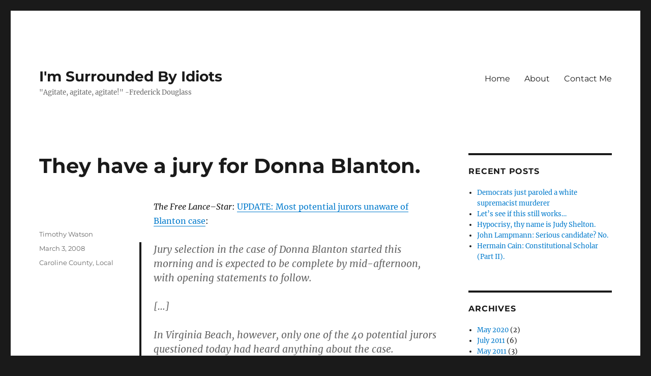

--- FILE ---
content_type: text/html; charset=UTF-8
request_url: https://www.imsurroundedbyidiots.com/2008/03/03/they-have-a-jury-for-donna-blanton/
body_size: 12638
content:
<!DOCTYPE html>
<html dir="ltr" lang="en-US" prefix="og: https://ogp.me/ns#" class="no-js">
<head><style>img.lazy{min-height:1px}</style><link href="https://www.imsurroundedbyidiots.com/wp-content/plugins/w3-total-cache/pub/js/lazyload.min.js" as="script">
	<meta charset="UTF-8">
	<meta name="viewport" content="width=device-width, initial-scale=1.0">
	<link rel="profile" href="https://gmpg.org/xfn/11">
		<link rel="pingback" href="https://www.imsurroundedbyidiots.com/xmlrpc.php">
		<script>
(function(html){html.className = html.className.replace(/\bno-js\b/,'js')})(document.documentElement);
//# sourceURL=twentysixteen_javascript_detection
</script>
<title>They have a jury for Donna Blanton. | I'm Surrounded By Idiots</title>

		<!-- All in One SEO 4.9.3 - aioseo.com -->
	<meta name="description" content="The Free Lance–Star: UPDATE: Most potential jurors unaware of Blanton case: Jury selection in the case of Donna Blanton started this morning and is expected to be complete by mid-afternoon, with opening statements to follow. [...] In Virginia Beach, however, only one of the 40 potential jurors questioned today had heard anything about the case." />
	<meta name="robots" content="max-image-preview:large" />
	<meta name="author" content="Timothy Watson"/>
	<link rel="canonical" href="https://www.imsurroundedbyidiots.com/2008/03/03/they-have-a-jury-for-donna-blanton/" />
	<meta name="generator" content="All in One SEO (AIOSEO) 4.9.3" />
		<meta property="og:locale" content="en_US" />
		<meta property="og:site_name" content="I&#039;m Surrounded By Idiots | &quot;Agitate, agitate, agitate!&quot; -Frederick Douglass" />
		<meta property="og:type" content="article" />
		<meta property="og:title" content="They have a jury for Donna Blanton. | I&#039;m Surrounded By Idiots" />
		<meta property="og:description" content="The Free Lance–Star: UPDATE: Most potential jurors unaware of Blanton case: Jury selection in the case of Donna Blanton started this morning and is expected to be complete by mid-afternoon, with opening statements to follow. [...] In Virginia Beach, however, only one of the 40 potential jurors questioned today had heard anything about the case." />
		<meta property="og:url" content="https://www.imsurroundedbyidiots.com/2008/03/03/they-have-a-jury-for-donna-blanton/" />
		<meta property="article:published_time" content="2008-03-03T19:37:50+00:00" />
		<meta property="article:modified_time" content="2008-03-03T19:37:50+00:00" />
		<meta name="twitter:card" content="summary" />
		<meta name="twitter:title" content="They have a jury for Donna Blanton. | I&#039;m Surrounded By Idiots" />
		<meta name="twitter:description" content="The Free Lance–Star: UPDATE: Most potential jurors unaware of Blanton case: Jury selection in the case of Donna Blanton started this morning and is expected to be complete by mid-afternoon, with opening statements to follow. [...] In Virginia Beach, however, only one of the 40 potential jurors questioned today had heard anything about the case." />
		<script type="application/ld+json" class="aioseo-schema">
			{"@context":"https:\/\/schema.org","@graph":[{"@type":"Article","@id":"https:\/\/www.imsurroundedbyidiots.com\/2008\/03\/03\/they-have-a-jury-for-donna-blanton\/#article","name":"They have a jury for Donna Blanton. | I'm Surrounded By Idiots","headline":"They have a jury for Donna Blanton.","author":{"@id":"https:\/\/www.imsurroundedbyidiots.com\/author\/admin\/#author"},"publisher":{"@id":"https:\/\/www.imsurroundedbyidiots.com\/#organization"},"datePublished":"2008-03-03T14:37:50-05:00","dateModified":"2008-03-03T14:37:50-05:00","inLanguage":"en-US","mainEntityOfPage":{"@id":"https:\/\/www.imsurroundedbyidiots.com\/2008\/03\/03\/they-have-a-jury-for-donna-blanton\/#webpage"},"isPartOf":{"@id":"https:\/\/www.imsurroundedbyidiots.com\/2008\/03\/03\/they-have-a-jury-for-donna-blanton\/#webpage"},"articleSection":"Caroline County, Local"},{"@type":"BreadcrumbList","@id":"https:\/\/www.imsurroundedbyidiots.com\/2008\/03\/03\/they-have-a-jury-for-donna-blanton\/#breadcrumblist","itemListElement":[{"@type":"ListItem","@id":"https:\/\/www.imsurroundedbyidiots.com#listItem","position":1,"name":"Home","item":"https:\/\/www.imsurroundedbyidiots.com","nextItem":{"@type":"ListItem","@id":"https:\/\/www.imsurroundedbyidiots.com\/category\/caroline-county\/#listItem","name":"Caroline County"}},{"@type":"ListItem","@id":"https:\/\/www.imsurroundedbyidiots.com\/category\/caroline-county\/#listItem","position":2,"name":"Caroline County","item":"https:\/\/www.imsurroundedbyidiots.com\/category\/caroline-county\/","nextItem":{"@type":"ListItem","@id":"https:\/\/www.imsurroundedbyidiots.com\/2008\/03\/03\/they-have-a-jury-for-donna-blanton\/#listItem","name":"They have a jury for Donna Blanton."},"previousItem":{"@type":"ListItem","@id":"https:\/\/www.imsurroundedbyidiots.com#listItem","name":"Home"}},{"@type":"ListItem","@id":"https:\/\/www.imsurroundedbyidiots.com\/2008\/03\/03\/they-have-a-jury-for-donna-blanton\/#listItem","position":3,"name":"They have a jury for Donna Blanton.","previousItem":{"@type":"ListItem","@id":"https:\/\/www.imsurroundedbyidiots.com\/category\/caroline-county\/#listItem","name":"Caroline County"}}]},{"@type":"Organization","@id":"https:\/\/www.imsurroundedbyidiots.com\/#organization","name":"I'm Surrounded By Idiots","description":"\"Agitate, agitate, agitate!\" -Frederick Douglass","url":"https:\/\/www.imsurroundedbyidiots.com\/"},{"@type":"Person","@id":"https:\/\/www.imsurroundedbyidiots.com\/author\/admin\/#author","url":"https:\/\/www.imsurroundedbyidiots.com\/author\/admin\/","name":"Timothy Watson","image":{"@type":"ImageObject","@id":"https:\/\/www.imsurroundedbyidiots.com\/2008\/03\/03\/they-have-a-jury-for-donna-blanton\/#authorImage","url":"https:\/\/secure.gravatar.com\/avatar\/ae46342d127a67a33ee0870f9ab79c6db081b17f371bf1897f859f7023059610?s=96&d=blank&r=g","width":96,"height":96,"caption":"Timothy Watson"}},{"@type":"WebPage","@id":"https:\/\/www.imsurroundedbyidiots.com\/2008\/03\/03\/they-have-a-jury-for-donna-blanton\/#webpage","url":"https:\/\/www.imsurroundedbyidiots.com\/2008\/03\/03\/they-have-a-jury-for-donna-blanton\/","name":"They have a jury for Donna Blanton. | I'm Surrounded By Idiots","description":"The Free Lance\u2013Star: UPDATE: Most potential jurors unaware of Blanton case: Jury selection in the case of Donna Blanton started this morning and is expected to be complete by mid-afternoon, with opening statements to follow. [...] In Virginia Beach, however, only one of the 40 potential jurors questioned today had heard anything about the case.","inLanguage":"en-US","isPartOf":{"@id":"https:\/\/www.imsurroundedbyidiots.com\/#website"},"breadcrumb":{"@id":"https:\/\/www.imsurroundedbyidiots.com\/2008\/03\/03\/they-have-a-jury-for-donna-blanton\/#breadcrumblist"},"author":{"@id":"https:\/\/www.imsurroundedbyidiots.com\/author\/admin\/#author"},"creator":{"@id":"https:\/\/www.imsurroundedbyidiots.com\/author\/admin\/#author"},"datePublished":"2008-03-03T14:37:50-05:00","dateModified":"2008-03-03T14:37:50-05:00"},{"@type":"WebSite","@id":"https:\/\/www.imsurroundedbyidiots.com\/#website","url":"https:\/\/www.imsurroundedbyidiots.com\/","name":"I'm Surrounded By Idiots","description":"\"Agitate, agitate, agitate!\" -Frederick Douglass","inLanguage":"en-US","publisher":{"@id":"https:\/\/www.imsurroundedbyidiots.com\/#organization"}}]}
		</script>
		<!-- All in One SEO -->

<link rel='dns-prefetch' href='//www.googletagmanager.com' />
<link rel="alternate" type="application/rss+xml" title="I&#039;m Surrounded By Idiots &raquo; Feed" href="https://www.imsurroundedbyidiots.com/feed/" />
<link rel="alternate" type="application/rss+xml" title="I&#039;m Surrounded By Idiots &raquo; Comments Feed" href="https://www.imsurroundedbyidiots.com/comments/feed/" />
<link rel="alternate" type="application/rss+xml" title="I&#039;m Surrounded By Idiots &raquo; They have a jury for Donna Blanton. Comments Feed" href="https://www.imsurroundedbyidiots.com/2008/03/03/they-have-a-jury-for-donna-blanton/feed/" />
<link rel="alternate" title="oEmbed (JSON)" type="application/json+oembed" href="https://www.imsurroundedbyidiots.com/wp-json/oembed/1.0/embed?url=https%3A%2F%2Fwww.imsurroundedbyidiots.com%2F2008%2F03%2F03%2Fthey-have-a-jury-for-donna-blanton%2F" />
<link rel="alternate" title="oEmbed (XML)" type="text/xml+oembed" href="https://www.imsurroundedbyidiots.com/wp-json/oembed/1.0/embed?url=https%3A%2F%2Fwww.imsurroundedbyidiots.com%2F2008%2F03%2F03%2Fthey-have-a-jury-for-donna-blanton%2F&#038;format=xml" />
<style id='wp-img-auto-sizes-contain-inline-css'>
img:is([sizes=auto i],[sizes^="auto," i]){contain-intrinsic-size:3000px 1500px}
/*# sourceURL=wp-img-auto-sizes-contain-inline-css */
</style>
<style id='wp-emoji-styles-inline-css'>

	img.wp-smiley, img.emoji {
		display: inline !important;
		border: none !important;
		box-shadow: none !important;
		height: 1em !important;
		width: 1em !important;
		margin: 0 0.07em !important;
		vertical-align: -0.1em !important;
		background: none !important;
		padding: 0 !important;
	}
/*# sourceURL=wp-emoji-styles-inline-css */
</style>
<style id='wp-block-library-inline-css'>
:root{--wp-block-synced-color:#7a00df;--wp-block-synced-color--rgb:122,0,223;--wp-bound-block-color:var(--wp-block-synced-color);--wp-editor-canvas-background:#ddd;--wp-admin-theme-color:#007cba;--wp-admin-theme-color--rgb:0,124,186;--wp-admin-theme-color-darker-10:#006ba1;--wp-admin-theme-color-darker-10--rgb:0,107,160.5;--wp-admin-theme-color-darker-20:#005a87;--wp-admin-theme-color-darker-20--rgb:0,90,135;--wp-admin-border-width-focus:2px}@media (min-resolution:192dpi){:root{--wp-admin-border-width-focus:1.5px}}.wp-element-button{cursor:pointer}:root .has-very-light-gray-background-color{background-color:#eee}:root .has-very-dark-gray-background-color{background-color:#313131}:root .has-very-light-gray-color{color:#eee}:root .has-very-dark-gray-color{color:#313131}:root .has-vivid-green-cyan-to-vivid-cyan-blue-gradient-background{background:linear-gradient(135deg,#00d084,#0693e3)}:root .has-purple-crush-gradient-background{background:linear-gradient(135deg,#34e2e4,#4721fb 50%,#ab1dfe)}:root .has-hazy-dawn-gradient-background{background:linear-gradient(135deg,#faaca8,#dad0ec)}:root .has-subdued-olive-gradient-background{background:linear-gradient(135deg,#fafae1,#67a671)}:root .has-atomic-cream-gradient-background{background:linear-gradient(135deg,#fdd79a,#004a59)}:root .has-nightshade-gradient-background{background:linear-gradient(135deg,#330968,#31cdcf)}:root .has-midnight-gradient-background{background:linear-gradient(135deg,#020381,#2874fc)}:root{--wp--preset--font-size--normal:16px;--wp--preset--font-size--huge:42px}.has-regular-font-size{font-size:1em}.has-larger-font-size{font-size:2.625em}.has-normal-font-size{font-size:var(--wp--preset--font-size--normal)}.has-huge-font-size{font-size:var(--wp--preset--font-size--huge)}.has-text-align-center{text-align:center}.has-text-align-left{text-align:left}.has-text-align-right{text-align:right}.has-fit-text{white-space:nowrap!important}#end-resizable-editor-section{display:none}.aligncenter{clear:both}.items-justified-left{justify-content:flex-start}.items-justified-center{justify-content:center}.items-justified-right{justify-content:flex-end}.items-justified-space-between{justify-content:space-between}.screen-reader-text{border:0;clip-path:inset(50%);height:1px;margin:-1px;overflow:hidden;padding:0;position:absolute;width:1px;word-wrap:normal!important}.screen-reader-text:focus{background-color:#ddd;clip-path:none;color:#444;display:block;font-size:1em;height:auto;left:5px;line-height:normal;padding:15px 23px 14px;text-decoration:none;top:5px;width:auto;z-index:100000}html :where(.has-border-color){border-style:solid}html :where([style*=border-top-color]){border-top-style:solid}html :where([style*=border-right-color]){border-right-style:solid}html :where([style*=border-bottom-color]){border-bottom-style:solid}html :where([style*=border-left-color]){border-left-style:solid}html :where([style*=border-width]){border-style:solid}html :where([style*=border-top-width]){border-top-style:solid}html :where([style*=border-right-width]){border-right-style:solid}html :where([style*=border-bottom-width]){border-bottom-style:solid}html :where([style*=border-left-width]){border-left-style:solid}html :where(img[class*=wp-image-]){height:auto;max-width:100%}:where(figure){margin:0 0 1em}html :where(.is-position-sticky){--wp-admin--admin-bar--position-offset:var(--wp-admin--admin-bar--height,0px)}@media screen and (max-width:600px){html :where(.is-position-sticky){--wp-admin--admin-bar--position-offset:0px}}

/*# sourceURL=wp-block-library-inline-css */
</style><style id='global-styles-inline-css'>
:root{--wp--preset--aspect-ratio--square: 1;--wp--preset--aspect-ratio--4-3: 4/3;--wp--preset--aspect-ratio--3-4: 3/4;--wp--preset--aspect-ratio--3-2: 3/2;--wp--preset--aspect-ratio--2-3: 2/3;--wp--preset--aspect-ratio--16-9: 16/9;--wp--preset--aspect-ratio--9-16: 9/16;--wp--preset--color--black: #000000;--wp--preset--color--cyan-bluish-gray: #abb8c3;--wp--preset--color--white: #fff;--wp--preset--color--pale-pink: #f78da7;--wp--preset--color--vivid-red: #cf2e2e;--wp--preset--color--luminous-vivid-orange: #ff6900;--wp--preset--color--luminous-vivid-amber: #fcb900;--wp--preset--color--light-green-cyan: #7bdcb5;--wp--preset--color--vivid-green-cyan: #00d084;--wp--preset--color--pale-cyan-blue: #8ed1fc;--wp--preset--color--vivid-cyan-blue: #0693e3;--wp--preset--color--vivid-purple: #9b51e0;--wp--preset--color--dark-gray: #1a1a1a;--wp--preset--color--medium-gray: #686868;--wp--preset--color--light-gray: #e5e5e5;--wp--preset--color--blue-gray: #4d545c;--wp--preset--color--bright-blue: #007acc;--wp--preset--color--light-blue: #9adffd;--wp--preset--color--dark-brown: #402b30;--wp--preset--color--medium-brown: #774e24;--wp--preset--color--dark-red: #640c1f;--wp--preset--color--bright-red: #ff675f;--wp--preset--color--yellow: #ffef8e;--wp--preset--gradient--vivid-cyan-blue-to-vivid-purple: linear-gradient(135deg,rgb(6,147,227) 0%,rgb(155,81,224) 100%);--wp--preset--gradient--light-green-cyan-to-vivid-green-cyan: linear-gradient(135deg,rgb(122,220,180) 0%,rgb(0,208,130) 100%);--wp--preset--gradient--luminous-vivid-amber-to-luminous-vivid-orange: linear-gradient(135deg,rgb(252,185,0) 0%,rgb(255,105,0) 100%);--wp--preset--gradient--luminous-vivid-orange-to-vivid-red: linear-gradient(135deg,rgb(255,105,0) 0%,rgb(207,46,46) 100%);--wp--preset--gradient--very-light-gray-to-cyan-bluish-gray: linear-gradient(135deg,rgb(238,238,238) 0%,rgb(169,184,195) 100%);--wp--preset--gradient--cool-to-warm-spectrum: linear-gradient(135deg,rgb(74,234,220) 0%,rgb(151,120,209) 20%,rgb(207,42,186) 40%,rgb(238,44,130) 60%,rgb(251,105,98) 80%,rgb(254,248,76) 100%);--wp--preset--gradient--blush-light-purple: linear-gradient(135deg,rgb(255,206,236) 0%,rgb(152,150,240) 100%);--wp--preset--gradient--blush-bordeaux: linear-gradient(135deg,rgb(254,205,165) 0%,rgb(254,45,45) 50%,rgb(107,0,62) 100%);--wp--preset--gradient--luminous-dusk: linear-gradient(135deg,rgb(255,203,112) 0%,rgb(199,81,192) 50%,rgb(65,88,208) 100%);--wp--preset--gradient--pale-ocean: linear-gradient(135deg,rgb(255,245,203) 0%,rgb(182,227,212) 50%,rgb(51,167,181) 100%);--wp--preset--gradient--electric-grass: linear-gradient(135deg,rgb(202,248,128) 0%,rgb(113,206,126) 100%);--wp--preset--gradient--midnight: linear-gradient(135deg,rgb(2,3,129) 0%,rgb(40,116,252) 100%);--wp--preset--font-size--small: 13px;--wp--preset--font-size--medium: 20px;--wp--preset--font-size--large: 36px;--wp--preset--font-size--x-large: 42px;--wp--preset--spacing--20: 0.44rem;--wp--preset--spacing--30: 0.67rem;--wp--preset--spacing--40: 1rem;--wp--preset--spacing--50: 1.5rem;--wp--preset--spacing--60: 2.25rem;--wp--preset--spacing--70: 3.38rem;--wp--preset--spacing--80: 5.06rem;--wp--preset--shadow--natural: 6px 6px 9px rgba(0, 0, 0, 0.2);--wp--preset--shadow--deep: 12px 12px 50px rgba(0, 0, 0, 0.4);--wp--preset--shadow--sharp: 6px 6px 0px rgba(0, 0, 0, 0.2);--wp--preset--shadow--outlined: 6px 6px 0px -3px rgb(255, 255, 255), 6px 6px rgb(0, 0, 0);--wp--preset--shadow--crisp: 6px 6px 0px rgb(0, 0, 0);}:where(.is-layout-flex){gap: 0.5em;}:where(.is-layout-grid){gap: 0.5em;}body .is-layout-flex{display: flex;}.is-layout-flex{flex-wrap: wrap;align-items: center;}.is-layout-flex > :is(*, div){margin: 0;}body .is-layout-grid{display: grid;}.is-layout-grid > :is(*, div){margin: 0;}:where(.wp-block-columns.is-layout-flex){gap: 2em;}:where(.wp-block-columns.is-layout-grid){gap: 2em;}:where(.wp-block-post-template.is-layout-flex){gap: 1.25em;}:where(.wp-block-post-template.is-layout-grid){gap: 1.25em;}.has-black-color{color: var(--wp--preset--color--black) !important;}.has-cyan-bluish-gray-color{color: var(--wp--preset--color--cyan-bluish-gray) !important;}.has-white-color{color: var(--wp--preset--color--white) !important;}.has-pale-pink-color{color: var(--wp--preset--color--pale-pink) !important;}.has-vivid-red-color{color: var(--wp--preset--color--vivid-red) !important;}.has-luminous-vivid-orange-color{color: var(--wp--preset--color--luminous-vivid-orange) !important;}.has-luminous-vivid-amber-color{color: var(--wp--preset--color--luminous-vivid-amber) !important;}.has-light-green-cyan-color{color: var(--wp--preset--color--light-green-cyan) !important;}.has-vivid-green-cyan-color{color: var(--wp--preset--color--vivid-green-cyan) !important;}.has-pale-cyan-blue-color{color: var(--wp--preset--color--pale-cyan-blue) !important;}.has-vivid-cyan-blue-color{color: var(--wp--preset--color--vivid-cyan-blue) !important;}.has-vivid-purple-color{color: var(--wp--preset--color--vivid-purple) !important;}.has-black-background-color{background-color: var(--wp--preset--color--black) !important;}.has-cyan-bluish-gray-background-color{background-color: var(--wp--preset--color--cyan-bluish-gray) !important;}.has-white-background-color{background-color: var(--wp--preset--color--white) !important;}.has-pale-pink-background-color{background-color: var(--wp--preset--color--pale-pink) !important;}.has-vivid-red-background-color{background-color: var(--wp--preset--color--vivid-red) !important;}.has-luminous-vivid-orange-background-color{background-color: var(--wp--preset--color--luminous-vivid-orange) !important;}.has-luminous-vivid-amber-background-color{background-color: var(--wp--preset--color--luminous-vivid-amber) !important;}.has-light-green-cyan-background-color{background-color: var(--wp--preset--color--light-green-cyan) !important;}.has-vivid-green-cyan-background-color{background-color: var(--wp--preset--color--vivid-green-cyan) !important;}.has-pale-cyan-blue-background-color{background-color: var(--wp--preset--color--pale-cyan-blue) !important;}.has-vivid-cyan-blue-background-color{background-color: var(--wp--preset--color--vivid-cyan-blue) !important;}.has-vivid-purple-background-color{background-color: var(--wp--preset--color--vivid-purple) !important;}.has-black-border-color{border-color: var(--wp--preset--color--black) !important;}.has-cyan-bluish-gray-border-color{border-color: var(--wp--preset--color--cyan-bluish-gray) !important;}.has-white-border-color{border-color: var(--wp--preset--color--white) !important;}.has-pale-pink-border-color{border-color: var(--wp--preset--color--pale-pink) !important;}.has-vivid-red-border-color{border-color: var(--wp--preset--color--vivid-red) !important;}.has-luminous-vivid-orange-border-color{border-color: var(--wp--preset--color--luminous-vivid-orange) !important;}.has-luminous-vivid-amber-border-color{border-color: var(--wp--preset--color--luminous-vivid-amber) !important;}.has-light-green-cyan-border-color{border-color: var(--wp--preset--color--light-green-cyan) !important;}.has-vivid-green-cyan-border-color{border-color: var(--wp--preset--color--vivid-green-cyan) !important;}.has-pale-cyan-blue-border-color{border-color: var(--wp--preset--color--pale-cyan-blue) !important;}.has-vivid-cyan-blue-border-color{border-color: var(--wp--preset--color--vivid-cyan-blue) !important;}.has-vivid-purple-border-color{border-color: var(--wp--preset--color--vivid-purple) !important;}.has-vivid-cyan-blue-to-vivid-purple-gradient-background{background: var(--wp--preset--gradient--vivid-cyan-blue-to-vivid-purple) !important;}.has-light-green-cyan-to-vivid-green-cyan-gradient-background{background: var(--wp--preset--gradient--light-green-cyan-to-vivid-green-cyan) !important;}.has-luminous-vivid-amber-to-luminous-vivid-orange-gradient-background{background: var(--wp--preset--gradient--luminous-vivid-amber-to-luminous-vivid-orange) !important;}.has-luminous-vivid-orange-to-vivid-red-gradient-background{background: var(--wp--preset--gradient--luminous-vivid-orange-to-vivid-red) !important;}.has-very-light-gray-to-cyan-bluish-gray-gradient-background{background: var(--wp--preset--gradient--very-light-gray-to-cyan-bluish-gray) !important;}.has-cool-to-warm-spectrum-gradient-background{background: var(--wp--preset--gradient--cool-to-warm-spectrum) !important;}.has-blush-light-purple-gradient-background{background: var(--wp--preset--gradient--blush-light-purple) !important;}.has-blush-bordeaux-gradient-background{background: var(--wp--preset--gradient--blush-bordeaux) !important;}.has-luminous-dusk-gradient-background{background: var(--wp--preset--gradient--luminous-dusk) !important;}.has-pale-ocean-gradient-background{background: var(--wp--preset--gradient--pale-ocean) !important;}.has-electric-grass-gradient-background{background: var(--wp--preset--gradient--electric-grass) !important;}.has-midnight-gradient-background{background: var(--wp--preset--gradient--midnight) !important;}.has-small-font-size{font-size: var(--wp--preset--font-size--small) !important;}.has-medium-font-size{font-size: var(--wp--preset--font-size--medium) !important;}.has-large-font-size{font-size: var(--wp--preset--font-size--large) !important;}.has-x-large-font-size{font-size: var(--wp--preset--font-size--x-large) !important;}
/*# sourceURL=global-styles-inline-css */
</style>

<style id='classic-theme-styles-inline-css'>
/*! This file is auto-generated */
.wp-block-button__link{color:#fff;background-color:#32373c;border-radius:9999px;box-shadow:none;text-decoration:none;padding:calc(.667em + 2px) calc(1.333em + 2px);font-size:1.125em}.wp-block-file__button{background:#32373c;color:#fff;text-decoration:none}
/*# sourceURL=/wp-includes/css/classic-themes.min.css */
</style>
<link rel="stylesheet" href="https://www.imsurroundedbyidiots.com/wp-content/cache/minify/5dba8.css" media="all" />




<script src="https://www.imsurroundedbyidiots.com/wp-content/cache/minify/818c0.js"></script>


<script id="twentysixteen-script-js-extra">
var screenReaderText = {"expand":"expand child menu","collapse":"collapse child menu"};
//# sourceURL=twentysixteen-script-js-extra
</script>


<!-- Google tag (gtag.js) snippet added by Site Kit -->
<!-- Google Analytics snippet added by Site Kit -->
<script src="https://www.googletagmanager.com/gtag/js?id=G-PQ6VH661QZ" id="google_gtagjs-js" async></script>
<script id="google_gtagjs-js-after">
window.dataLayer = window.dataLayer || [];function gtag(){dataLayer.push(arguments);}
gtag("set","linker",{"domains":["www.imsurroundedbyidiots.com"]});
gtag("js", new Date());
gtag("set", "developer_id.dZTNiMT", true);
gtag("config", "G-PQ6VH661QZ");
//# sourceURL=google_gtagjs-js-after
</script>
<link rel="https://api.w.org/" href="https://www.imsurroundedbyidiots.com/wp-json/" /><link rel="alternate" title="JSON" type="application/json" href="https://www.imsurroundedbyidiots.com/wp-json/wp/v2/posts/437" /><link rel="EditURI" type="application/rsd+xml" title="RSD" href="https://www.imsurroundedbyidiots.com/xmlrpc.php?rsd" />
<meta name="generator" content="WordPress 6.9" />
<link rel='shortlink' href='https://www.imsurroundedbyidiots.com/?p=437' />
<meta name="generator" content="Site Kit by Google 1.170.0" /></head>

<body class="wp-singular post-template-default single single-post postid-437 single-format-standard wp-embed-responsive wp-theme-twentysixteen">
<div id="page" class="site">
	<div class="site-inner">
		<a class="skip-link screen-reader-text" href="#content">
			Skip to content		</a>

		<header id="masthead" class="site-header">
			<div class="site-header-main">
				<div class="site-branding">
											<p class="site-title"><a href="https://www.imsurroundedbyidiots.com/" rel="home" >I&#039;m Surrounded By Idiots</a></p>
												<p class="site-description">&quot;Agitate, agitate, agitate!&quot; -Frederick Douglass</p>
									</div><!-- .site-branding -->

									<button id="menu-toggle" class="menu-toggle">Menu</button>

					<div id="site-header-menu" class="site-header-menu">
													<nav id="site-navigation" class="main-navigation" aria-label="Primary Menu">
								<div class="menu-pages-container"><ul id="menu-pages" class="primary-menu"><li id="menu-item-3822" class="menu-item menu-item-type-custom menu-item-object-custom menu-item-home menu-item-3822"><a href="https://www.imsurroundedbyidiots.com">Home</a></li>
<li id="menu-item-3820" class="menu-item menu-item-type-post_type menu-item-object-page menu-item-3820"><a href="https://www.imsurroundedbyidiots.com/about/">About</a></li>
<li id="menu-item-3821" class="menu-item menu-item-type-post_type menu-item-object-page menu-item-3821"><a href="https://www.imsurroundedbyidiots.com/contact-me/">Contact Me</a></li>
</ul></div>							</nav><!-- .main-navigation -->
						
											</div><!-- .site-header-menu -->
							</div><!-- .site-header-main -->

					</header><!-- .site-header -->

		<div id="content" class="site-content">

<div id="primary" class="content-area">
	<main id="main" class="site-main">
		
<article id="post-437" class="post-437 post type-post status-publish format-standard hentry category-caroline-county category-local">
	<header class="entry-header">
		<h1 class="entry-title">They have a jury for Donna Blanton.</h1>	</header><!-- .entry-header -->

	
	
	<div class="entry-content">
		<p><i>The Free Lance–Star</i>: <a href="http://fredericksburg.com/News/FLS/2008/032008/03032008/360250" target="_blank">UPDATE: Most potential jurors unaware of Blanton case</a>:</p>
<blockquote><p>Jury selection in the case of Donna Blanton started this morning and is expected to be complete by mid-afternoon, with opening statements to follow.</p>
<p>[&#8230;]</p>
<p>In Virginia Beach, however, only one of the 40 potential jurors questioned today had heard anything about the case.</p>
<p>[&#8230;]</p>
<p>Today is the first day of what is expected to be an eight day trial here.</p></blockquote>
	</div><!-- .entry-content -->

	<footer class="entry-footer">
		<span class="byline"><img alt='' src="data:image/svg+xml,%3Csvg%20xmlns='http://www.w3.org/2000/svg'%20viewBox='0%200%2049%2049'%3E%3C/svg%3E" data-src='https://secure.gravatar.com/avatar/ae46342d127a67a33ee0870f9ab79c6db081b17f371bf1897f859f7023059610?s=49&#038;d=blank&#038;r=g' data-srcset='https://secure.gravatar.com/avatar/ae46342d127a67a33ee0870f9ab79c6db081b17f371bf1897f859f7023059610?s=98&#038;d=blank&#038;r=g 2x' class='avatar avatar-49 photo lazy' height='49' width='49' decoding='async'/><span class="screen-reader-text">Author </span><span class="author vcard"><a class="url fn n" href="https://www.imsurroundedbyidiots.com/author/admin/">Timothy Watson</a></span></span><span class="posted-on"><span class="screen-reader-text">Posted on </span><a href="https://www.imsurroundedbyidiots.com/2008/03/03/they-have-a-jury-for-donna-blanton/" rel="bookmark"><time class="entry-date published updated" datetime="2008-03-03T14:37:50-05:00">March 3, 2008</time></a></span><span class="cat-links"><span class="screen-reader-text">Categories </span><a href="https://www.imsurroundedbyidiots.com/category/caroline-county/" rel="category tag">Caroline County</a>, <a href="https://www.imsurroundedbyidiots.com/category/local/" rel="category tag">Local</a></span>			</footer><!-- .entry-footer -->
</article><!-- #post-437 -->

<div id="comments" class="comments-area">

	
	
		<div id="respond" class="comment-respond">
		<h2 id="reply-title" class="comment-reply-title">Leave a Reply <small><a rel="nofollow" id="cancel-comment-reply-link" href="/2008/03/03/they-have-a-jury-for-donna-blanton/#respond" style="display:none;">Cancel reply</a></small></h2><form action="https://www.imsurroundedbyidiots.com/wp-comments-post.php" method="post" id="commentform" class="comment-form"><p class="comment-notes"><span id="email-notes">Your email address will not be published.</span> <span class="required-field-message">Required fields are marked <span class="required">*</span></span></p><p class="comment-form-comment"><label for="comment">Comment <span class="required">*</span></label> <textarea id="comment" name="comment" cols="45" rows="8" maxlength="65525" required></textarea></p><p class="comment-form-author"><label for="author">Name <span class="required">*</span></label> <input id="author" name="author" type="text" value="" size="30" maxlength="245" autocomplete="name" required /></p>
<p class="comment-form-email"><label for="email">Email <span class="required">*</span></label> <input id="email" name="email" type="email" value="" size="30" maxlength="100" aria-describedby="email-notes" autocomplete="email" required /></p>
<p class="comment-form-url"><label for="url">Website</label> <input id="url" name="url" type="url" value="" size="30" maxlength="200" autocomplete="url" /></p>
<p class="comment-form-cookies-consent"><input id="wp-comment-cookies-consent" name="wp-comment-cookies-consent" type="checkbox" value="yes" /> <label for="wp-comment-cookies-consent">Save my name, email, and website in this browser for the next time I comment.</label></p>
<p class="form-submit"><input name="submit" type="submit" id="submit" class="submit" value="Post Comment" /> <input type='hidden' name='comment_post_ID' value='437' id='comment_post_ID' />
<input type='hidden' name='comment_parent' id='comment_parent' value='0' />
</p><p style="display: none;"><input type="hidden" id="akismet_comment_nonce" name="akismet_comment_nonce" value="08fdcedd6b" /></p><p style="display: none !important;" class="akismet-fields-container" data-prefix="ak_"><label>&#916;<textarea name="ak_hp_textarea" cols="45" rows="8" maxlength="100"></textarea></label><input type="hidden" id="ak_js_1" name="ak_js" value="128"/><script>document.getElementById( "ak_js_1" ).setAttribute( "value", ( new Date() ).getTime() );</script></p></form>	</div><!-- #respond -->
	
</div><!-- .comments-area -->

	<nav class="navigation post-navigation" aria-label="Posts">
		<h2 class="screen-reader-text">Post navigation</h2>
		<div class="nav-links"><div class="nav-previous"><a href="https://www.imsurroundedbyidiots.com/2008/03/03/moron-that-died-in-police-custody-was-on-the-coke/" rel="prev"><span class="meta-nav" aria-hidden="true">Previous</span> <span class="screen-reader-text">Previous post:</span> <span class="post-title">Moron that died in police custody was on the coke.</span></a></div><div class="nav-next"><a href="https://www.imsurroundedbyidiots.com/2008/03/04/spotsyltucky-county-creates-broadband-authority-caroline-still-in-stone-age/" rel="next"><span class="meta-nav" aria-hidden="true">Next</span> <span class="screen-reader-text">Next post:</span> <span class="post-title">Spotsyltucky County creates broadband authority, Caroline still in stone age.</span></a></div></div>
	</nav>
	</main><!-- .site-main -->

	<aside id="content-bottom-widgets" class="content-bottom-widgets">
			<div class="widget-area">
			<section id="pages-3" class="widget widget_pages"><h2 class="widget-title">Pages</h2><nav aria-label="Pages">
			<ul>
				<li class="page_item page-item-7"><a href="https://www.imsurroundedbyidiots.com/about/">About</a></li>
<li class="page_item page-item-20"><a href="https://www.imsurroundedbyidiots.com/contact-me/">Contact Me</a></li>
<li class="page_item page-item-2510 page_item_has_children"><a href="https://www.imsurroundedbyidiots.com/a-complete-list-of-earmarks-by-virginia-congressmen/">A complete list of earmarks by Virginia Congressmen</a>
<ul class='children'>
	<li class="page_item page-item-2512"><a href="https://www.imsurroundedbyidiots.com/a-complete-list-of-earmarks-by-virginia-congressmen/robert-wittman-r-1st/">Robert &#8220;Rob&#8221; Wittman (R-1st)</a></li>
	<li class="page_item page-item-2574"><a href="https://www.imsurroundedbyidiots.com/a-complete-list-of-earmarks-by-virginia-congressmen/j-randy-forbes-r-4th/">J. Randy Forbes (R-4th)</a></li>
</ul>
</li>
<li class="page_item page-item-156 page_item_has_children"><a href="https://www.imsurroundedbyidiots.com/people-on-death-row-in-virginia/">People on death row in Virginia</a>
<ul class='children'>
	<li class="page_item page-item-157"><a href="https://www.imsurroundedbyidiots.com/people-on-death-row-in-virginia/paul-warner-powell/">Paul Warner Powell</a></li>
	<li class="page_item page-item-3469"><a href="https://www.imsurroundedbyidiots.com/people-on-death-row-in-virginia/teresa-wilson-bean-lewis/">Teresa Wilson Bean Lewis</a></li>
	<li class="page_item page-item-3497"><a href="https://www.imsurroundedbyidiots.com/people-on-death-row-in-virginia/joshua-wayne-andrews/">Joshua Wayne Andrews</a></li>
	<li class="page_item page-item-3525"><a href="https://www.imsurroundedbyidiots.com/people-on-death-row-in-virginia/aquilia-marcivicci-barnette/">Aquilia Marcivicci Barnette</a></li>
	<li class="page_item page-item-3542"><a href="https://www.imsurroundedbyidiots.com/people-on-death-row-in-virginia/william-joseph-burns/">William Joseph Burns</a></li>
	<li class="page_item page-item-3564"><a href="https://www.imsurroundedbyidiots.com/people-on-death-row-in-virginia/ricky-jovan-gray/">Ricky Jovan Gray</a></li>
	<li class="page_item page-item-3585"><a href="https://www.imsurroundedbyidiots.com/people-on-death-row-in-virginia/jerry-terrell-jackson/">Jerry Terrell Jackson</a></li>
	<li class="page_item page-item-3599"><a href="https://www.imsurroundedbyidiots.com/people-on-death-row-in-virginia/anthony-bernard-juniper/">Anthony Bernard Juniper</a></li>
	<li class="page_item page-item-3620"><a href="https://www.imsurroundedbyidiots.com/people-on-death-row-in-virginia/william-charles-morva/">William Charles Morva</a></li>
	<li class="page_item page-item-3632"><a href="https://www.imsurroundedbyidiots.com/people-on-death-row-in-virginia/thomas-alexander-porter/">Thomas Alexander Porter</a></li>
	<li class="page_item page-item-3640"><a href="https://www.imsurroundedbyidiots.com/people-on-death-row-in-virginia/ivan-teleguz/">Ivan Teleguz</a></li>
	<li class="page_item page-item-3548"><a href="https://www.imsurroundedbyidiots.com/people-on-death-row-in-virginia/justin-michael-wolfe/">Justin Michael Wolfe</a></li>
</ul>
</li>
			</ul>

			</nav></section><section id="text-279544311" class="widget widget_text"><h2 class="widget-title">Subscribe</h2>			<div class="textwidget"><ul>
<li class="feed"><a href="http://www.imsurroundedbyidiots.com/feed/">Entries (RSS)</a></li>
<li class="feed"><a href="http://www.imsurroundedbyidiots.com/comments/feed/">Comments (RSS)</a></li>
</ul></div>
		</section><section id="linkcat-305" class="widget widget_links"><h2 class="widget-title">Local</h2>
	<ul class='xoxo blogroll'>
<li><a href="http://www.timesdispatch.com/">Richmond Times-Dispatch</a></li>

	</ul>
</section>
<section id="linkcat-306" class="widget widget_links"><h2 class="widget-title">National</h2>
	<ul class='xoxo blogroll'>
<li><a href="http://www.scotusblog.com/wp/">SCOTUSblog</a></li>

	</ul>
</section>
<section id="linkcat-307" class="widget widget_links"><h2 class="widget-title">Virginia</h2>
	<ul class='xoxo blogroll'>
<li><a href="http://www.ontherightinva.com/">On The Right</a></li>
<li><a href="https://www.opengovdata.info" title="Partnership for Open Government Data">Partnership for Open Government Data</a></li>
<li><a href="http://www.richmondsunlight.com/">Richmond Sunlight</a></li>
<li><a href="http://www.opengovva.org/">Virginia Coalition for Open Government</a></li>
<li><a href="http://www.valawyersweekly.com/">Virginia Lawyers Weekly</a></li>

	</ul>
</section>
<section id="meta-2" class="widget widget_meta"><h2 class="widget-title">Meta</h2><nav aria-label="Meta">
		<ul>
						<li><a href="https://www.imsurroundedbyidiots.com/wp-login.php">Log in</a></li>
			<li><a href="https://www.imsurroundedbyidiots.com/feed/">Entries feed</a></li>
			<li><a href="https://www.imsurroundedbyidiots.com/comments/feed/">Comments feed</a></li>

			<li><a href="https://wordpress.org/">WordPress.org</a></li>
		</ul>

		</nav></section>		</div><!-- .widget-area -->
	
	</aside><!-- .content-bottom-widgets -->

</div><!-- .content-area -->


	<aside id="secondary" class="sidebar widget-area">
		
		<section id="recent-posts-2" class="widget widget_recent_entries">
		<h2 class="widget-title">Recent Posts</h2><nav aria-label="Recent Posts">
		<ul>
											<li>
					<a href="https://www.imsurroundedbyidiots.com/2020/05/25/democrats-just-paroled-a-white-supremacist-murderer/">Democrats just paroled a white supremacist murderer</a>
									</li>
											<li>
					<a href="https://www.imsurroundedbyidiots.com/2020/05/23/lets-see-if-this-still-works/">Let&#8217;s see if this still works&#8230;</a>
									</li>
											<li>
					<a href="https://www.imsurroundedbyidiots.com/2011/07/25/hypocrisy-thy-name-is-judy-shelton/">Hypocrisy, thy name is Judy Shelton.</a>
									</li>
											<li>
					<a href="https://www.imsurroundedbyidiots.com/2011/07/16/john-lampmann-serious-candidate-no/">John Lampmann: Serious candidate? No.</a>
									</li>
											<li>
					<a href="https://www.imsurroundedbyidiots.com/2011/07/16/hermain-cain-constitutional-scholar-part-ii/">Hermain Cain: Constitutional Scholar (Part II).</a>
									</li>
					</ul>

		</nav></section><section id="archives-2" class="widget widget_archive"><h2 class="widget-title">Archives</h2><nav aria-label="Archives">
			<ul>
					<li><a href='https://www.imsurroundedbyidiots.com/2020/05/'>May 2020</a>&nbsp;(2)</li>
	<li><a href='https://www.imsurroundedbyidiots.com/2011/07/'>July 2011</a>&nbsp;(6)</li>
	<li><a href='https://www.imsurroundedbyidiots.com/2011/05/'>May 2011</a>&nbsp;(3)</li>
	<li><a href='https://www.imsurroundedbyidiots.com/2011/03/'>March 2011</a>&nbsp;(5)</li>
	<li><a href='https://www.imsurroundedbyidiots.com/2011/02/'>February 2011</a>&nbsp;(1)</li>
	<li><a href='https://www.imsurroundedbyidiots.com/2011/01/'>January 2011</a>&nbsp;(1)</li>
	<li><a href='https://www.imsurroundedbyidiots.com/2010/12/'>December 2010</a>&nbsp;(5)</li>
	<li><a href='https://www.imsurroundedbyidiots.com/2010/11/'>November 2010</a>&nbsp;(1)</li>
	<li><a href='https://www.imsurroundedbyidiots.com/2010/10/'>October 2010</a>&nbsp;(2)</li>
	<li><a href='https://www.imsurroundedbyidiots.com/2010/09/'>September 2010</a>&nbsp;(2)</li>
	<li><a href='https://www.imsurroundedbyidiots.com/2010/08/'>August 2010</a>&nbsp;(10)</li>
	<li><a href='https://www.imsurroundedbyidiots.com/2010/06/'>June 2010</a>&nbsp;(4)</li>
	<li><a href='https://www.imsurroundedbyidiots.com/2010/05/'>May 2010</a>&nbsp;(4)</li>
	<li><a href='https://www.imsurroundedbyidiots.com/2010/04/'>April 2010</a>&nbsp;(7)</li>
	<li><a href='https://www.imsurroundedbyidiots.com/2010/03/'>March 2010</a>&nbsp;(17)</li>
	<li><a href='https://www.imsurroundedbyidiots.com/2010/02/'>February 2010</a>&nbsp;(4)</li>
	<li><a href='https://www.imsurroundedbyidiots.com/2010/01/'>January 2010</a>&nbsp;(12)</li>
	<li><a href='https://www.imsurroundedbyidiots.com/2009/12/'>December 2009</a>&nbsp;(19)</li>
	<li><a href='https://www.imsurroundedbyidiots.com/2009/11/'>November 2009</a>&nbsp;(11)</li>
	<li><a href='https://www.imsurroundedbyidiots.com/2009/10/'>October 2009</a>&nbsp;(12)</li>
	<li><a href='https://www.imsurroundedbyidiots.com/2009/09/'>September 2009</a>&nbsp;(16)</li>
	<li><a href='https://www.imsurroundedbyidiots.com/2009/08/'>August 2009</a>&nbsp;(19)</li>
	<li><a href='https://www.imsurroundedbyidiots.com/2009/07/'>July 2009</a>&nbsp;(24)</li>
	<li><a href='https://www.imsurroundedbyidiots.com/2009/06/'>June 2009</a>&nbsp;(26)</li>
	<li><a href='https://www.imsurroundedbyidiots.com/2009/05/'>May 2009</a>&nbsp;(32)</li>
	<li><a href='https://www.imsurroundedbyidiots.com/2009/04/'>April 2009</a>&nbsp;(21)</li>
	<li><a href='https://www.imsurroundedbyidiots.com/2009/03/'>March 2009</a>&nbsp;(14)</li>
	<li><a href='https://www.imsurroundedbyidiots.com/2009/02/'>February 2009</a>&nbsp;(15)</li>
	<li><a href='https://www.imsurroundedbyidiots.com/2009/01/'>January 2009</a>&nbsp;(8)</li>
	<li><a href='https://www.imsurroundedbyidiots.com/2008/12/'>December 2008</a>&nbsp;(18)</li>
	<li><a href='https://www.imsurroundedbyidiots.com/2008/11/'>November 2008</a>&nbsp;(16)</li>
	<li><a href='https://www.imsurroundedbyidiots.com/2008/10/'>October 2008</a>&nbsp;(40)</li>
	<li><a href='https://www.imsurroundedbyidiots.com/2008/09/'>September 2008</a>&nbsp;(34)</li>
	<li><a href='https://www.imsurroundedbyidiots.com/2008/08/'>August 2008</a>&nbsp;(56)</li>
	<li><a href='https://www.imsurroundedbyidiots.com/2008/07/'>July 2008</a>&nbsp;(41)</li>
	<li><a href='https://www.imsurroundedbyidiots.com/2008/06/'>June 2008</a>&nbsp;(46)</li>
	<li><a href='https://www.imsurroundedbyidiots.com/2008/05/'>May 2008</a>&nbsp;(48)</li>
	<li><a href='https://www.imsurroundedbyidiots.com/2008/04/'>April 2008</a>&nbsp;(52)</li>
	<li><a href='https://www.imsurroundedbyidiots.com/2008/03/'>March 2008</a>&nbsp;(76)</li>
	<li><a href='https://www.imsurroundedbyidiots.com/2008/02/'>February 2008</a>&nbsp;(77)</li>
	<li><a href='https://www.imsurroundedbyidiots.com/2008/01/'>January 2008</a>&nbsp;(60)</li>
	<li><a href='https://www.imsurroundedbyidiots.com/2007/12/'>December 2007</a>&nbsp;(14)</li>
	<li><a href='https://www.imsurroundedbyidiots.com/2007/11/'>November 2007</a>&nbsp;(32)</li>
	<li><a href='https://www.imsurroundedbyidiots.com/2007/10/'>October 2007</a>&nbsp;(34)</li>
	<li><a href='https://www.imsurroundedbyidiots.com/2007/09/'>September 2007</a>&nbsp;(21)</li>
	<li><a href='https://www.imsurroundedbyidiots.com/2007/08/'>August 2007</a>&nbsp;(41)</li>
	<li><a href='https://www.imsurroundedbyidiots.com/2007/07/'>July 2007</a>&nbsp;(55)</li>
			</ul>

			</nav></section><section id="search-2" class="widget widget_search">
<form role="search" method="get" class="search-form" action="https://www.imsurroundedbyidiots.com/">
	<label>
		<span class="screen-reader-text">
			Search for:		</span>
		<input type="search" class="search-field" placeholder="Search &hellip;" value="" name="s" />
	</label>
	<button type="submit" class="search-submit"><span class="screen-reader-text">
		Search	</span></button>
</form>
</section><section id="categories-1" class="widget widget_categories"><h2 class="widget-title">Topics</h2><form action="https://www.imsurroundedbyidiots.com" method="get"><label class="screen-reader-text" for="cat">Topics</label><select  name='cat' id='cat' class='postform'>
	<option value='-1'>Select Category</option>
	<option class="level-0" value="215">&#8220;Common Sense Virginia&#8221;&nbsp;&nbsp;(1)</option>
	<option class="level-0" value="265">&#8220;social networking&#8221;&nbsp;&nbsp;(1)</option>
	<option class="level-0" value="203">&#8220;tea parties&#8221;&nbsp;&nbsp;(10)</option>
	<option class="level-0" value="3">110th Congress&nbsp;&nbsp;(12)</option>
	<option class="level-0" value="217">111th Congress&nbsp;&nbsp;(5)</option>
	<option class="level-0" value="4">1984&nbsp;&nbsp;(1)</option>
	<option class="level-0" value="169">1st Congressional District&nbsp;&nbsp;(21)</option>
	<option class="level-0" value="5">2007 election&nbsp;&nbsp;(56)</option>
	<option class="level-0" value="87">2007 General Election&nbsp;&nbsp;(1)</option>
	<option class="level-0" value="6">2008 election&nbsp;&nbsp;(93)</option>
	<option class="level-0" value="7">2009 election&nbsp;&nbsp;(73)</option>
	<option class="level-0" value="234">2010 election&nbsp;&nbsp;(20)</option>
	<option class="level-0" value="161">2011 election&nbsp;&nbsp;(4)</option>
	<option class="level-0" value="250">2012 election&nbsp;&nbsp;(1)</option>
	<option class="level-0" value="205">24&nbsp;&nbsp;(3)</option>
	<option class="level-0" value="8">2nd Amendment&nbsp;&nbsp;(1)</option>
	<option class="level-0" value="270">2nd Congressional District&nbsp;&nbsp;(1)</option>
	<option class="level-0" value="244">37th Senate District&nbsp;&nbsp;(2)</option>
	<option class="level-0" value="260">5th Congressional District&nbsp;&nbsp;(4)</option>
	<option class="level-0" value="216">7th Congressional District&nbsp;&nbsp;(1)</option>
	<option class="level-0" value="9">9-11&nbsp;&nbsp;(2)</option>
	<option class="level-0" value="221">97th House District&nbsp;&nbsp;(2)</option>
	<option class="level-0" value="168">99th House District&nbsp;&nbsp;(57)</option>
	<option class="level-0" value="155">abortion&nbsp;&nbsp;(1)</option>
	<option class="level-0" value="300">Abraham Lincoln&nbsp;&nbsp;(1)</option>
	<option class="level-0" value="10">abusive driver fees&nbsp;&nbsp;(15)</option>
	<option class="level-0" value="297">Adam Bowen&nbsp;&nbsp;(1)</option>
	<option class="level-0" value="181">Afghanistan&nbsp;&nbsp;(1)</option>
	<option class="level-0" value="131">Albert Pollard&nbsp;&nbsp;(22)</option>
	<option class="level-0" value="11">Alert Systems&nbsp;&nbsp;(1)</option>
	<option class="level-0" value="253">Ann Coulter&nbsp;&nbsp;(1)</option>
	<option class="level-0" value="206">anniversaries&nbsp;&nbsp;(1)</option>
	<option class="level-0" value="12">Arlington County&nbsp;&nbsp;(3)</option>
	<option class="level-0" value="159">Ashland&nbsp;&nbsp;(2)</option>
	<option class="level-0" value="186">Assorted idiots from &#8220;Friends of Tidewater Trail&#8221; v. Caroline County et al.&nbsp;&nbsp;(2)</option>
	<option class="level-0" value="182">Australia&nbsp;&nbsp;(1)</option>
	<option class="level-0" value="200">B101.5&nbsp;&nbsp;(1)</option>
	<option class="level-0" value="165">bailout-palooza&nbsp;&nbsp;(14)</option>
	<option class="level-0" value="137">Baltimore&nbsp;&nbsp;(1)</option>
	<option class="level-0" value="148">Barack Obama&nbsp;&nbsp;(26)</option>
	<option class="level-0" value="278">Bearing Drift&nbsp;&nbsp;(1)</option>
	<option class="level-0" value="229">Benjamin Boyd&nbsp;&nbsp;(2)</option>
	<option class="level-0" value="279">bigots&nbsp;&nbsp;(1)</option>
	<option class="level-0" value="140">Bill Bolling&nbsp;&nbsp;(4)</option>
	<option class="level-0" value="180">Bill Clinton&nbsp;&nbsp;(1)</option>
	<option class="level-0" value="141">Bill Howell&nbsp;&nbsp;(3)</option>
	<option class="level-0" value="255">Bill Kling&nbsp;&nbsp;(1)</option>
	<option class="level-0" value="276">Birthers&nbsp;&nbsp;(1)</option>
	<option class="level-0" value="226">Bob Marshall&nbsp;&nbsp;(2)</option>
	<option class="level-0" value="13">Bob McDonnell&nbsp;&nbsp;(10)</option>
	<option class="level-0" value="189">Bobby Orrock&nbsp;&nbsp;(6)</option>
	<option class="level-0" value="223">Bobby Scott&nbsp;&nbsp;(1)</option>
	<option class="level-0" value="135">Bowling Green&nbsp;&nbsp;(1)</option>
	<option class="level-0" value="14">California&nbsp;&nbsp;(4)</option>
	<option class="level-0" value="162">Calvin Taylor&nbsp;&nbsp;(1)</option>
	<option class="level-0" value="15">Caroline County&nbsp;&nbsp;(386)</option>
	<option class="level-0" value="16">Caroline County Board of Supervisors&nbsp;&nbsp;(89)</option>
	<option class="level-0" value="291">Caroline County Planning Commission&nbsp;&nbsp;(3)</option>
	<option class="level-0" value="17">Caroline County School Board&nbsp;&nbsp;(14)</option>
	<option class="level-0" value="18">Caroline County Sheriff&#8217;s Office&nbsp;&nbsp;(101)</option>
	<option class="level-0" value="202">Catherine Crabill&nbsp;&nbsp;(47)</option>
	<option class="level-0" value="145">China&nbsp;&nbsp;(1)</option>
	<option class="level-0" value="191">Chris Peace&nbsp;&nbsp;(5)</option>
	<option class="level-0" value="256">Christmas&nbsp;&nbsp;(1)</option>
	<option class="level-0" value="285">Civil War&nbsp;&nbsp;(2)</option>
	<option class="level-0" value="19">climate change&nbsp;&nbsp;(2)</option>
	<option class="level-0" value="20">Colonial Beach&nbsp;&nbsp;(2)</option>
	<option class="level-0" value="21">corrections&nbsp;&nbsp;(1)</option>
	<option class="level-0" value="22">corruption&nbsp;&nbsp;(21)</option>
	<option class="level-0" value="23">courts&nbsp;&nbsp;(79)</option>
	<option class="level-0" value="301">crazy&nbsp;&nbsp;(1)</option>
	<option class="level-0" value="214">Creigh Deeds&nbsp;&nbsp;(5)</option>
	<option class="level-0" value="24">crime&nbsp;&nbsp;(139)</option>
	<option class="level-0" value="188">Culpeper&nbsp;&nbsp;(1)</option>
	<option class="level-0" value="25">D.C.&nbsp;&nbsp;(23)</option>
	<option class="level-0" value="195">D.J. McGuire&nbsp;&nbsp;(4)</option>
	<option class="level-0" value="288">DADT&nbsp;&nbsp;(1)</option>
	<option class="level-0" value="268">Dave Marsden&nbsp;&nbsp;(1)</option>
	<option class="level-0" value="26">death penalty&nbsp;&nbsp;(14)</option>
	<option class="level-0" value="220">Democratic Party of Virginia&nbsp;&nbsp;(1)</option>
	<option class="level-0" value="267">Donna Blanton&nbsp;&nbsp;(2)</option>
	<option class="level-0" value="27">drugs&nbsp;&nbsp;(20)</option>
	<option class="level-0" value="293">Duncan Hunter&nbsp;&nbsp;(1)</option>
	<option class="level-0" value="134">earmarks&nbsp;&nbsp;(2)</option>
	<option class="level-0" value="28">education&nbsp;&nbsp;(13)</option>
	<option class="level-0" value="29">entertainment&nbsp;&nbsp;(10)</option>
	<option class="level-0" value="157">Eric Cantor&nbsp;&nbsp;(10)</option>
	<option class="level-0" value="127">Essex County&nbsp;&nbsp;(1)</option>
	<option class="level-0" value="264">Facebook&nbsp;&nbsp;(1)</option>
	<option class="level-0" value="30">Fauquier County&nbsp;&nbsp;(1)</option>
	<option class="level-0" value="31">Federal government&nbsp;&nbsp;(35)</option>
	<option class="level-0" value="166">Floyd Thomas&nbsp;&nbsp;(3)</option>
	<option class="level-0" value="32">Fort A.P. Hill&nbsp;&nbsp;(3)</option>
	<option class="level-0" value="33">Fredericksburg&nbsp;&nbsp;(37)</option>
	<option class="level-0" value="173">funny&nbsp;&nbsp;(7)</option>
	<option class="level-0" value="34">gangs&nbsp;&nbsp;(5)</option>
	<option class="level-0" value="194">Gary Skinner&nbsp;&nbsp;(1)</option>
	<option class="level-0" value="167">Gary Wilson&nbsp;&nbsp;(6)</option>
	<option class="level-0" value="277">gay marriage&nbsp;&nbsp;(1)</option>
	<option class="level-0" value="263">George Mason University&nbsp;&nbsp;(1)</option>
	<option class="level-0" value="281">George Orwell&nbsp;&nbsp;(1)</option>
	<option class="level-0" value="228">George Spaulding&nbsp;&nbsp;(1)</option>
	<option class="level-0" value="35">Germanna Community College&nbsp;&nbsp;(4)</option>
	<option class="level-0" value="292">Gilbert Shelton&nbsp;&nbsp;(3)</option>
	<option class="level-0" value="36">Goochland County&nbsp;&nbsp;(1)</option>
	<option class="level-0" value="177">government nationalization&nbsp;&nbsp;(2)</option>
	<option class="level-0" value="290">government waste&nbsp;&nbsp;(1)</option>
	<option class="level-0" value="37">gun rights&nbsp;&nbsp;(2)</option>
	<option class="level-0" value="235">Hamilton &#8220;Ham&#8221; Sandwich, Esq.&nbsp;&nbsp;(3)</option>
	<option class="level-0" value="147">Hanover County&nbsp;&nbsp;(2)</option>
	<option class="level-0" value="38">Harvey Latney&nbsp;&nbsp;(27)</option>
	<option class="level-0" value="39">health&nbsp;&nbsp;(1)</option>
	<option class="level-0" value="232">health care&nbsp;&nbsp;(1)</option>
	<option class="level-0" value="122">Henrico County&nbsp;&nbsp;(3)</option>
	<option class="level-0" value="294">Herman Cain&nbsp;&nbsp;(2)</option>
	<option class="level-0" value="138">Hillary Clinton&nbsp;&nbsp;(1)</option>
	<option class="level-0" value="249">HOAs&nbsp;&nbsp;(1)</option>
	<option class="level-0" value="40">Homer Johnson&nbsp;&nbsp;(9)</option>
	<option class="level-0" value="41">hunting&nbsp;&nbsp;(1)</option>
	<option class="level-0" value="163">Hurricane Watch&nbsp;&nbsp;(1)</option>
	<option class="level-0" value="295">idiots&nbsp;&nbsp;(3)</option>
	<option class="level-0" value="42">illegal immigration&nbsp;&nbsp;(5)</option>
	<option class="level-0" value="198">immigration&nbsp;&nbsp;(1)</option>
	<option class="level-0" value="225">In the blogosphere&nbsp;&nbsp;(5)</option>
	<option class="level-0" value="43">international&nbsp;&nbsp;(8)</option>
	<option class="level-0" value="150">Iran&nbsp;&nbsp;(1)</option>
	<option class="level-0" value="44">Iraq&nbsp;&nbsp;(3)</option>
	<option class="level-0" value="149">Israel&nbsp;&nbsp;(4)</option>
	<option class="level-0" value="45">Jeff Sili&nbsp;&nbsp;(19)</option>
	<option class="level-0" value="284">Jim DeMint&nbsp;&nbsp;(1)</option>
	<option class="level-0" value="171">Jim Gilmore&nbsp;&nbsp;(5)</option>
	<option class="level-0" value="46">Jim Moran&nbsp;&nbsp;(4)</option>
	<option class="level-0" value="208">Jim Webb&nbsp;&nbsp;(1)</option>
	<option class="level-0" value="219">Jody Wagner&nbsp;&nbsp;(1)</option>
	<option class="level-0" value="158">Joe Biden&nbsp;&nbsp;(4)</option>
	<option class="level-0" value="192">John Brownlee&nbsp;&nbsp;(7)</option>
	<option class="level-0" value="133">John Hager&nbsp;&nbsp;(1)</option>
	<option class="level-0" value="302">John Lampmann&nbsp;&nbsp;(1)</option>
	<option class="level-0" value="47">John McCain&nbsp;&nbsp;(15)</option>
	<option class="level-0" value="48">judges&nbsp;&nbsp;(9)</option>
	<option class="level-0" value="304">Judy Shelton&nbsp;&nbsp;(1)</option>
	<option class="level-0" value="49">just because&nbsp;&nbsp;(26)</option>
	<option class="level-0" value="50">juvenile justice&nbsp;&nbsp;(6)</option>
	<option class="level-0" value="170">Kathy Beard&nbsp;&nbsp;(2)</option>
	<option class="level-0" value="193">Ken Cuccinelli&nbsp;&nbsp;(8)</option>
	<option class="level-0" value="271">Kenny Golden&nbsp;&nbsp;(1)</option>
	<option class="level-0" value="51">King George County&nbsp;&nbsp;(6)</option>
	<option class="level-0" value="143">Kirk Cox&nbsp;&nbsp;(1)</option>
	<option class="level-0" value="248">Krystal Ball&nbsp;&nbsp;(4)</option>
	<option class="level-0" value="126">Lake of the Woods&nbsp;&nbsp;(1)</option>
	<option class="level-0" value="303">Lamar Smith&nbsp;&nbsp;(1)</option>
	<option class="level-0" value="174">Lancaster County&nbsp;&nbsp;(2)</option>
	<option class="level-0" value="261">Laurence Verga&nbsp;&nbsp;(1)</option>
	<option class="level-0" value="209">Lawrence Gaudenzi&nbsp;&nbsp;(1)</option>
	<option class="level-0" value="52">lawyers&nbsp;&nbsp;(22)</option>
	<option class="level-0" value="176">Lee Anne Washington&nbsp;&nbsp;(12)</option>
	<option class="level-0" value="53">Local&nbsp;&nbsp;(515)</option>
	<option class="level-0" value="152">London&nbsp;&nbsp;(1)</option>
	<option class="level-0" value="54">Louisa County&nbsp;&nbsp;(3)</option>
	<option class="level-0" value="245">Lu Ann McNabb&nbsp;&nbsp;(1)</option>
	<option class="level-0" value="213">Mark Cole&nbsp;&nbsp;(2)</option>
	<option class="level-0" value="172">Mark Warner&nbsp;&nbsp;(8)</option>
	<option class="level-0" value="55">Maryland&nbsp;&nbsp;(18)</option>
	<option class="level-0" value="254">Massachusetts&nbsp;&nbsp;(1)</option>
	<option class="level-0" value="124">media&nbsp;&nbsp;(23)</option>
	<option class="level-0" value="132">mercury bulbs&nbsp;&nbsp;(2)</option>
	<option class="level-0" value="227">Mike Hall&nbsp;&nbsp;(1)</option>
	<option class="level-0" value="139">Mike Huckabee&nbsp;&nbsp;(7)</option>
	<option class="level-0" value="56">military&nbsp;&nbsp;(5)</option>
	<option class="level-0" value="242">moral panic&nbsp;&nbsp;(1)</option>
	<option class="level-0" value="142">Morgan Griffith&nbsp;&nbsp;(1)</option>
	<option class="level-0" value="296">morons&nbsp;&nbsp;(1)</option>
	<option class="level-0" value="283">music&nbsp;&nbsp;(1)</option>
	<option class="level-0" value="57">National&nbsp;&nbsp;(8)</option>
	<option class="level-0" value="197">New Kent County&nbsp;&nbsp;(1)</option>
	<option class="level-0" value="154">New Orleans&nbsp;&nbsp;(1)</option>
	<option class="level-0" value="246">New York&nbsp;&nbsp;(1)</option>
	<option class="level-0" value="146">Newport News&nbsp;&nbsp;(1)</option>
	<option class="level-0" value="58">nolle prosequi&nbsp;&nbsp;(12)</option>
	<option class="level-0" value="59">NSWC Dahlgren&nbsp;&nbsp;(1)</option>
	<option class="level-0" value="274">ObamaCare&nbsp;&nbsp;(1)</option>
	<option class="level-0" value="239">Old Dominion University&nbsp;&nbsp;(1)</option>
	<option class="level-0" value="60">Orwellian&nbsp;&nbsp;(3)</option>
	<option class="level-0" value="258">Pat Mullins&nbsp;&nbsp;(1)</option>
	<option class="level-0" value="210">Patrick Muldoon&nbsp;&nbsp;(1)</option>
	<option class="level-0" value="269">Paul Warner Powell&nbsp;&nbsp;(3)</option>
	<option class="level-0" value="201">Percy Ashcraft&nbsp;&nbsp;(2)</option>
	<option class="level-0" value="240">Phil Hamilton&nbsp;&nbsp;(1)</option>
	<option class="level-0" value="231">Port Royal&nbsp;&nbsp;(1)</option>
	<option class="level-0" value="272">Portsia Smith&nbsp;&nbsp;(1)</option>
	<option class="level-0" value="207">R. Allen Webb&nbsp;&nbsp;(7)</option>
	<option class="level-0" value="151">race&nbsp;&nbsp;(1)</option>
	<option class="level-0" value="309">Ralph Northam&nbsp;&nbsp;(1)</option>
	<option class="level-0" value="61">Rappahannock Regional Jail&nbsp;&nbsp;(1)</option>
	<option class="level-0" value="144">religion&nbsp;&nbsp;(2)</option>
	<option class="level-0" value="282">Republican Party&nbsp;&nbsp;(3)</option>
	<option class="level-0" value="212">Republican Party of Virginia&nbsp;&nbsp;(5)</option>
	<option class="level-0" value="62">Richmond&nbsp;&nbsp;(11)</option>
	<option class="level-0" value="238">Richmond County&nbsp;&nbsp;(1)</option>
	<option class="level-0" value="63">Richmond Times-Dispatch&nbsp;&nbsp;(5)</option>
	<option class="level-0" value="298">Rick Perry&nbsp;&nbsp;(1)</option>
	<option class="level-0" value="64">Rob Wittman&nbsp;&nbsp;(43)</option>
	<option class="level-0" value="241">Robin Abbott&nbsp;&nbsp;(1)</option>
	<option class="level-0" value="65">Ron Paul&nbsp;&nbsp;(4)</option>
	<option class="level-0" value="247">Rudy Giuliani&nbsp;&nbsp;(1)</option>
	<option class="level-0" value="123">Ryan McDougle&nbsp;&nbsp;(2)</option>
	<option class="level-0" value="164">Sarah Palin&nbsp;&nbsp;(8)</option>
	<option class="level-0" value="66">schools&nbsp;&nbsp;(4)</option>
	<option class="level-0" value="252">Scott Lingamfelter&nbsp;&nbsp;(1)</option>
	<option class="level-0" value="257">Senate of Virginia&nbsp;&nbsp;(3)</option>
	<option class="level-0" value="67">September 11th&nbsp;&nbsp;(3)</option>
	<option class="level-0" value="125">site stuff&nbsp;&nbsp;(8)</option>
	<option class="level-0" value="68">sports&nbsp;&nbsp;(14)</option>
	<option class="level-0" value="69">Spotsylvania County&nbsp;&nbsp;(24)</option>
	<option class="level-0" value="70">Stafford County&nbsp;&nbsp;(33)</option>
	<option class="level-0" value="129">State Fair&nbsp;&nbsp;(10)</option>
	<option class="level-0" value="224">Steve Shannon&nbsp;&nbsp;(2)</option>
	<option class="level-0" value="218">Supreme Court of the United States&nbsp;&nbsp;(3)</option>
	<option class="level-0" value="266">Supreme Court of Virginia&nbsp;&nbsp;(2)</option>
	<option class="level-0" value="230">Susan Sili&nbsp;&nbsp;(1)</option>
	<option class="level-0" value="71">taxes&nbsp;&nbsp;(25)</option>
	<option class="level-0" value="251">tea baggers&nbsp;&nbsp;(5)</option>
	<option class="level-0" value="128">technology&nbsp;&nbsp;(2)</option>
	<option class="level-0" value="160">television&nbsp;&nbsp;(6)</option>
	<option class="level-0" value="72">terrorism&nbsp;&nbsp;(9)</option>
	<option class="level-0" value="211">Terry Beatley&nbsp;&nbsp;(1)</option>
	<option class="level-0" value="310">Terry McAuliffe&nbsp;&nbsp;(1)</option>
	<option class="level-0" value="299">Texas&nbsp;&nbsp;(1)</option>
	<option class="level-0" value="73">The Caroline Progress&nbsp;&nbsp;(6)</option>
	<option class="level-0" value="74">The Free Lance–Star&nbsp;&nbsp;(30)</option>
	<option class="level-0" value="75">Tim Kaine&nbsp;&nbsp;(10)</option>
	<option class="level-0" value="76">tobacco&nbsp;&nbsp;(2)</option>
	<option class="level-0" value="184">Tom Davis&nbsp;&nbsp;(1)</option>
	<option class="level-0" value="179">Tony Lippa&nbsp;&nbsp;(17)</option>
	<option class="level-0" value="178">Tony Spencer&nbsp;&nbsp;(12)</option>
	<option class="level-0" value="273">Twitter Updates&nbsp;&nbsp;(12)</option>
	<option class="level-0" value="1">Uncategorized&nbsp;&nbsp;(8)</option>
	<option class="level-0" value="222">United States Army&nbsp;&nbsp;(1)</option>
	<option class="level-0" value="275">United States Navy&nbsp;&nbsp;(2)</option>
	<option class="level-0" value="77">University of Mary Washington&nbsp;&nbsp;(8)</option>
	<option class="level-0" value="156">University of Virginia&nbsp;&nbsp;(2)</option>
	<option class="level-0" value="78">Utah&nbsp;&nbsp;(2)</option>
	<option class="level-0" value="233">video&nbsp;&nbsp;(2)</option>
	<option class="level-0" value="196">Vince Onorato&nbsp;&nbsp;(1)</option>
	<option class="level-0" value="262">Virgil Goode&nbsp;&nbsp;(3)</option>
	<option class="level-0" value="79">Virginia&nbsp;&nbsp;(145)</option>
	<option class="level-0" value="187">Virginia Commonwealth University&nbsp;&nbsp;(10)</option>
	<option class="level-0" value="80">Virginia General Assembly&nbsp;&nbsp;(46)</option>
	<option class="level-0" value="190">Virginia House of Delegates&nbsp;&nbsp;(11)</option>
	<option class="level-0" value="308">Virginia Parole Board&nbsp;&nbsp;(1)</option>
	<option class="level-0" value="81">Virginia State Police&nbsp;&nbsp;(6)</option>
	<option class="level-0" value="82">Virginia Tech&nbsp;&nbsp;(6)</option>
	<option class="level-0" value="83">Virginia Tech massacre&nbsp;&nbsp;(4)</option>
	<option class="level-0" value="136">VRE&nbsp;&nbsp;(2)</option>
	<option class="level-0" value="84">Washington&nbsp;&nbsp;(22)</option>
	<option class="level-0" value="175">Washington Redskins&nbsp;&nbsp;(1)</option>
	<option class="level-0" value="85">waste of money&nbsp;&nbsp;(8)</option>
	<option class="level-0" value="243">Wayne Acors&nbsp;&nbsp;(1)</option>
	<option class="level-0" value="289">weather&nbsp;&nbsp;(1)</option>
	<option class="level-0" value="86">Westmoreland County&nbsp;&nbsp;(2)</option>
	<option class="level-0" value="280">Your Daily Legal Idiot&nbsp;&nbsp;(2)</option>
</select>
</form><script>
( ( dropdownId ) => {
	const dropdown = document.getElementById( dropdownId );
	function onSelectChange() {
		setTimeout( () => {
			if ( 'escape' === dropdown.dataset.lastkey ) {
				return;
			}
			if ( dropdown.value && parseInt( dropdown.value ) > 0 && dropdown instanceof HTMLSelectElement ) {
				dropdown.parentElement.submit();
			}
		}, 250 );
	}
	function onKeyUp( event ) {
		if ( 'Escape' === event.key ) {
			dropdown.dataset.lastkey = 'escape';
		} else {
			delete dropdown.dataset.lastkey;
		}
	}
	function onClick() {
		delete dropdown.dataset.lastkey;
	}
	dropdown.addEventListener( 'keyup', onKeyUp );
	dropdown.addEventListener( 'click', onClick );
	dropdown.addEventListener( 'change', onSelectChange );
})( "cat" );

//# sourceURL=WP_Widget_Categories%3A%3Awidget
</script>
</section>	</aside><!-- .sidebar .widget-area -->

		</div><!-- .site-content -->

		<footer id="colophon" class="site-footer">
							<nav class="main-navigation" aria-label="Footer Primary Menu">
					<div class="menu-pages-container"><ul id="menu-pages-1" class="primary-menu"><li class="menu-item menu-item-type-custom menu-item-object-custom menu-item-home menu-item-3822"><a href="https://www.imsurroundedbyidiots.com">Home</a></li>
<li class="menu-item menu-item-type-post_type menu-item-object-page menu-item-3820"><a href="https://www.imsurroundedbyidiots.com/about/">About</a></li>
<li class="menu-item menu-item-type-post_type menu-item-object-page menu-item-3821"><a href="https://www.imsurroundedbyidiots.com/contact-me/">Contact Me</a></li>
</ul></div>				</nav><!-- .main-navigation -->
			
			
			<div class="site-info">
								<span class="site-title"><a href="https://www.imsurroundedbyidiots.com/" rel="home">I&#039;m Surrounded By Idiots</a></span>
								<a href="https://wordpress.org/" class="imprint">
					Proudly powered by WordPress				</a>
			</div><!-- .site-info -->
		</footer><!-- .site-footer -->
	</div><!-- .site-inner -->
</div><!-- .site -->

<script type="speculationrules">
{"prefetch":[{"source":"document","where":{"and":[{"href_matches":"/*"},{"not":{"href_matches":["/wp-*.php","/wp-admin/*","/wp-content/uploads/*","/wp-content/*","/wp-content/plugins/*","/wp-content/themes/twentysixteen/*","/*\\?(.+)"]}},{"not":{"selector_matches":"a[rel~=\"nofollow\"]"}},{"not":{"selector_matches":".no-prefetch, .no-prefetch a"}}]},"eagerness":"conservative"}]}
</script>

<script src="https://www.imsurroundedbyidiots.com/wp-content/cache/minify/c0af7.js" defer></script>

<script id="wp-emoji-settings" type="application/json">
{"baseUrl":"https://s.w.org/images/core/emoji/17.0.2/72x72/","ext":".png","svgUrl":"https://s.w.org/images/core/emoji/17.0.2/svg/","svgExt":".svg","source":{"concatemoji":"https://www.imsurroundedbyidiots.com/wp-includes/js/wp-emoji-release.min.js?ver=6.9"}}
</script>
<script type="module">
/*! This file is auto-generated */
const a=JSON.parse(document.getElementById("wp-emoji-settings").textContent),o=(window._wpemojiSettings=a,"wpEmojiSettingsSupports"),s=["flag","emoji"];function i(e){try{var t={supportTests:e,timestamp:(new Date).valueOf()};sessionStorage.setItem(o,JSON.stringify(t))}catch(e){}}function c(e,t,n){e.clearRect(0,0,e.canvas.width,e.canvas.height),e.fillText(t,0,0);t=new Uint32Array(e.getImageData(0,0,e.canvas.width,e.canvas.height).data);e.clearRect(0,0,e.canvas.width,e.canvas.height),e.fillText(n,0,0);const a=new Uint32Array(e.getImageData(0,0,e.canvas.width,e.canvas.height).data);return t.every((e,t)=>e===a[t])}function p(e,t){e.clearRect(0,0,e.canvas.width,e.canvas.height),e.fillText(t,0,0);var n=e.getImageData(16,16,1,1);for(let e=0;e<n.data.length;e++)if(0!==n.data[e])return!1;return!0}function u(e,t,n,a){switch(t){case"flag":return n(e,"\ud83c\udff3\ufe0f\u200d\u26a7\ufe0f","\ud83c\udff3\ufe0f\u200b\u26a7\ufe0f")?!1:!n(e,"\ud83c\udde8\ud83c\uddf6","\ud83c\udde8\u200b\ud83c\uddf6")&&!n(e,"\ud83c\udff4\udb40\udc67\udb40\udc62\udb40\udc65\udb40\udc6e\udb40\udc67\udb40\udc7f","\ud83c\udff4\u200b\udb40\udc67\u200b\udb40\udc62\u200b\udb40\udc65\u200b\udb40\udc6e\u200b\udb40\udc67\u200b\udb40\udc7f");case"emoji":return!a(e,"\ud83e\u1fac8")}return!1}function f(e,t,n,a){let r;const o=(r="undefined"!=typeof WorkerGlobalScope&&self instanceof WorkerGlobalScope?new OffscreenCanvas(300,150):document.createElement("canvas")).getContext("2d",{willReadFrequently:!0}),s=(o.textBaseline="top",o.font="600 32px Arial",{});return e.forEach(e=>{s[e]=t(o,e,n,a)}),s}function r(e){var t=document.createElement("script");t.src=e,t.defer=!0,document.head.appendChild(t)}a.supports={everything:!0,everythingExceptFlag:!0},new Promise(t=>{let n=function(){try{var e=JSON.parse(sessionStorage.getItem(o));if("object"==typeof e&&"number"==typeof e.timestamp&&(new Date).valueOf()<e.timestamp+604800&&"object"==typeof e.supportTests)return e.supportTests}catch(e){}return null}();if(!n){if("undefined"!=typeof Worker&&"undefined"!=typeof OffscreenCanvas&&"undefined"!=typeof URL&&URL.createObjectURL&&"undefined"!=typeof Blob)try{var e="postMessage("+f.toString()+"("+[JSON.stringify(s),u.toString(),c.toString(),p.toString()].join(",")+"));",a=new Blob([e],{type:"text/javascript"});const r=new Worker(URL.createObjectURL(a),{name:"wpTestEmojiSupports"});return void(r.onmessage=e=>{i(n=e.data),r.terminate(),t(n)})}catch(e){}i(n=f(s,u,c,p))}t(n)}).then(e=>{for(const n in e)a.supports[n]=e[n],a.supports.everything=a.supports.everything&&a.supports[n],"flag"!==n&&(a.supports.everythingExceptFlag=a.supports.everythingExceptFlag&&a.supports[n]);var t;a.supports.everythingExceptFlag=a.supports.everythingExceptFlag&&!a.supports.flag,a.supports.everything||((t=a.source||{}).concatemoji?r(t.concatemoji):t.wpemoji&&t.twemoji&&(r(t.twemoji),r(t.wpemoji)))});
//# sourceURL=https://www.imsurroundedbyidiots.com/wp-includes/js/wp-emoji-loader.min.js
</script>
<script>window.w3tc_lazyload=1,window.lazyLoadOptions={elements_selector:".lazy",callback_loaded:function(t){var e;try{e=new CustomEvent("w3tc_lazyload_loaded",{detail:{e:t}})}catch(a){(e=document.createEvent("CustomEvent")).initCustomEvent("w3tc_lazyload_loaded",!1,!1,{e:t})}window.dispatchEvent(e)}}</script><script src="https://www.imsurroundedbyidiots.com/wp-content/cache/minify/f4bea.js" async></script>
</body>
</html>

<!--
Performance optimized by W3 Total Cache. Learn more: https://www.boldgrid.com/w3-total-cache/?utm_source=w3tc&utm_medium=footer_comment&utm_campaign=free_plugin

Object Caching 29/49 objects using Redis
Page Caching using Disk: Enhanced 
Lazy Loading
Minified using Disk
Database Caching 12/36 queries in 0.029 seconds using Redis

Served from: www.imsurroundedbyidiots.com @ 2026-01-16 12:08:41 by W3 Total Cache
-->